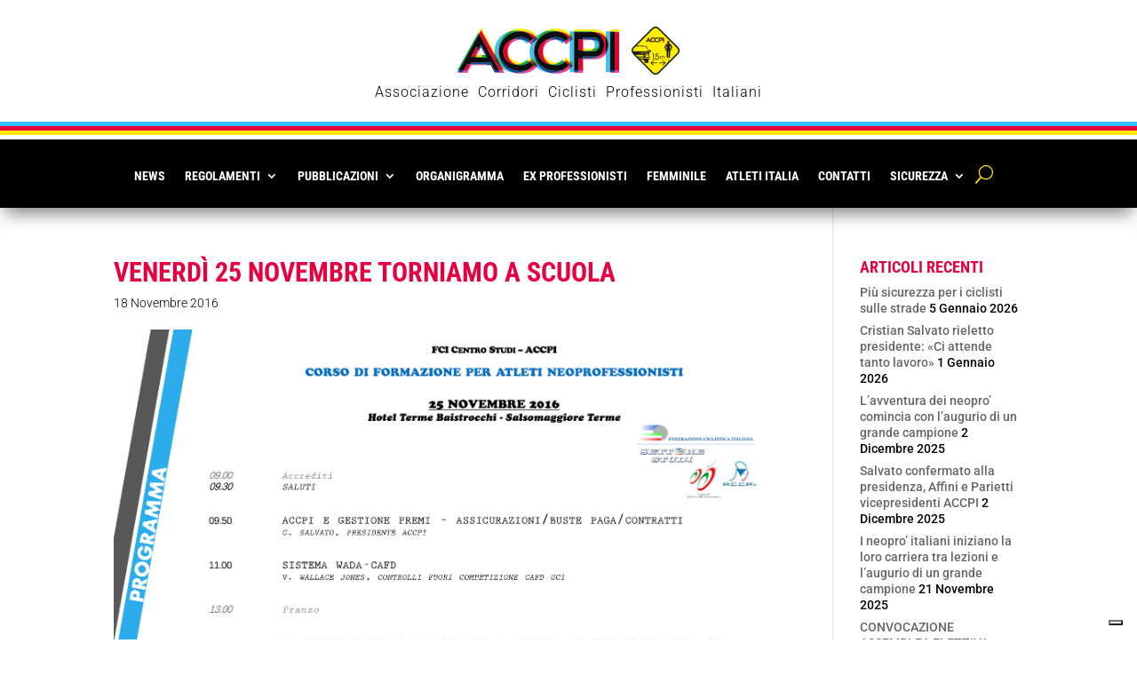

--- FILE ---
content_type: application/javascript; charset=utf-8
request_url: https://cs.iubenda.com/cookie-solution/confs/js/65384250.js
body_size: -282
content:
_iub.csRC = { showBranding: false, publicId: '8cab4b17-6db6-11ee-8bfc-5ad8d8c564c0', floatingGroup: false };
_iub.csEnabled = true;
_iub.csPurposes = [4,3,2,1,"sh","s"];
_iub.cpUpd = 1728292862;
_iub.csT = 0.025;
_iub.googleConsentModeV2 = true;
_iub.totalNumberOfProviders = 12;
